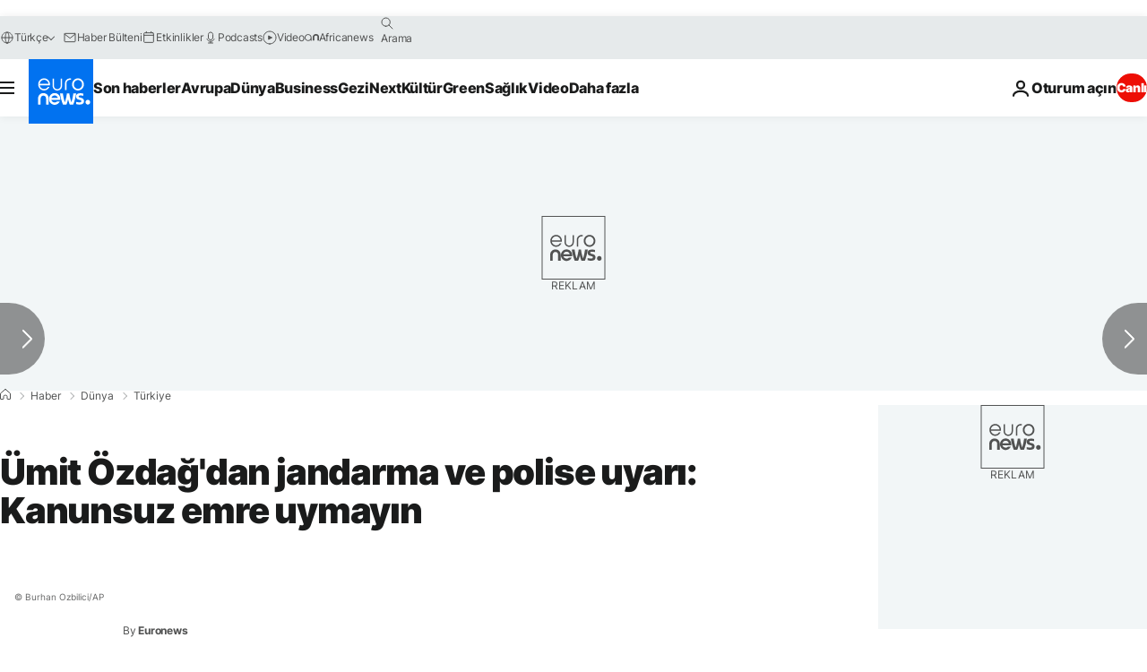

--- FILE ---
content_type: application/javascript
request_url: https://ml314.com/utsync.ashx?pub=&adv=&et=0&eid=84280&ct=js&pi=&fp=&clid=&if=0&ps=&cl=&mlt=&data=&&cp=https%3A%2F%2Ftr.euronews.com%2F2023%2F05%2F12%2Fumit-ozdagdan-jandarma-ve-polise-uyari-kanunsuz-emre-uymayin&pv=1768865015762_v26knf8s9&bl=en-us@posix&cb=6051546&return=&ht=&d=&dc=&si=1768865015762_v26knf8s9&cid=&s=1280x720&rp=&v=2.8.0.252
body_size: 727
content:
_ml.setFPI('3658425927613808737');_ml.syncCallback({"es":true,"ds":true});_ml.processTag({ url: 'https://dpm.demdex.net/ibs:dpid=22052&dpuuid=3658425927613808737&redir=', type: 'img' });
_ml.processTag({ url: 'https://idsync.rlcdn.com/395886.gif?partner_uid=3658425927613808737', type: 'img' });
_ml.processTag({ url: 'https://match.adsrvr.org/track/cmf/generic?ttd_pid=d0tro1j&ttd_tpi=1', type: 'img' });
_ml.processTag({ url: 'https://ib.adnxs.com/getuid?https://ml314.com/csync.ashx%3Ffp=$UID%26person_id=3658425927613808737%26eid=2', type: 'img' });
